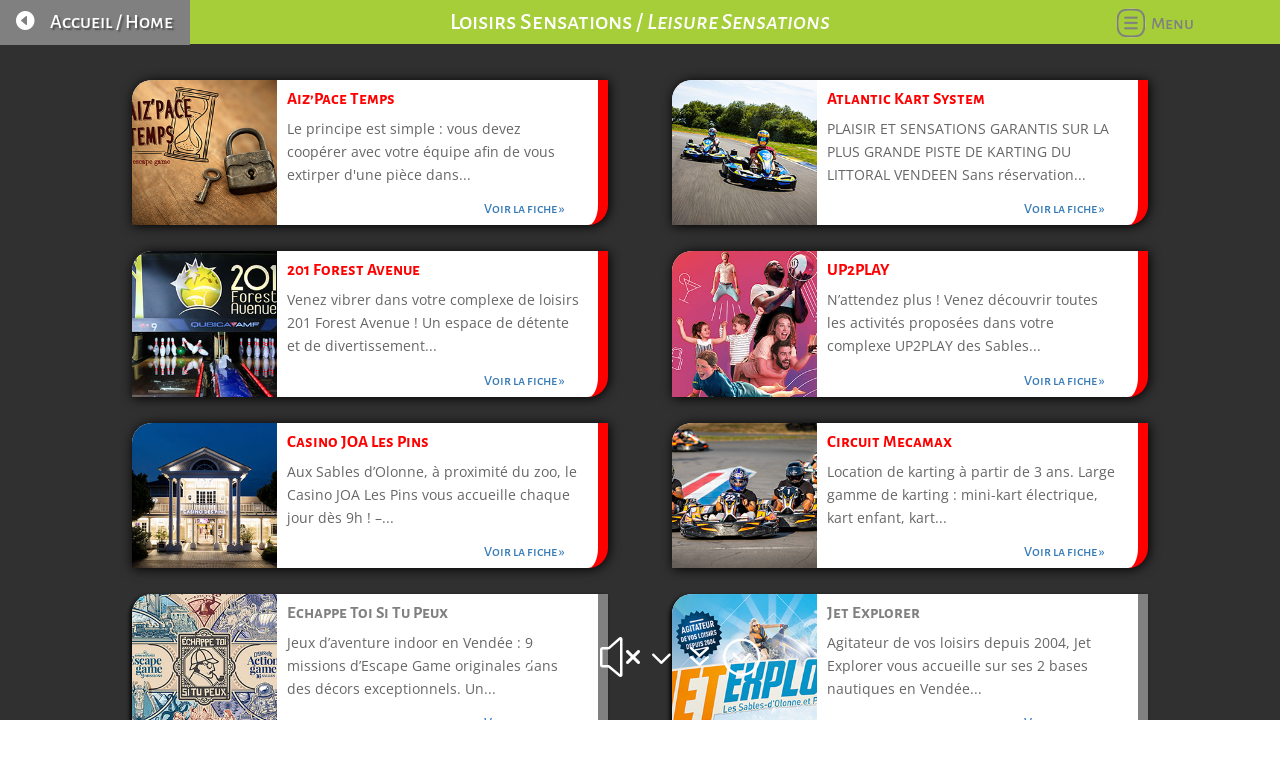

--- FILE ---
content_type: text/css
request_url: https://greentactile.fr/wp-content/et-cache/31431/et-core-unified-deferred-31431.min.css?ver=1754533260
body_size: 1632
content:
.et_pb_section_0.et_pb_section{padding-top:0px;padding-right:0px;padding-bottom:0px;padding-left:0px;margin-top:0px;margin-bottom:0px;margin-left:0px}.et_pb_row_0,body #page-container .et-db #et-boc .et-l .et_pb_row_0.et_pb_row,body.et_pb_pagebuilder_layout.single #page-container #et-boc .et-l .et_pb_row_0.et_pb_row,body.et_pb_pagebuilder_layout.single.et_full_width_page #page-container #et-boc .et-l .et_pb_row_0.et_pb_row,.et_pb_row_1,body #page-container .et-db #et-boc .et-l .et_pb_row_1.et_pb_row,body.et_pb_pagebuilder_layout.single #page-container #et-boc .et-l .et_pb_row_1.et_pb_row,body.et_pb_pagebuilder_layout.single.et_full_width_page #page-container #et-boc .et-l .et_pb_row_1.et_pb_row{width:100%;max-width:100%}.et_pb_text_0{font-family:'Alegreya Sans SC',Helvetica,Arial,Lucida,sans-serif;font-size:20px;padding-top:0px!important;margin-top:0px!important;margin-bottom:0px!important}.et_pb_blurb_0.et_pb_blurb .et_pb_module_header,.et_pb_blurb_0.et_pb_blurb .et_pb_module_header a{font-family:'Alegreya Sans SC',Helvetica,Arial,Lucida,sans-serif;font-size:20px;color:#FFFFFF!important;line-height:1.2em;text-shadow:0.08em 0.08em 0.08em rgba(0,0,0,0.4)}.et_pb_blurb_0.et_pb_blurb{width:190px;max-width:190px}.et_pb_blurb_0 .et-pb-icon{font-size:20px;color:#ffffff;font-family:ETmodules!important;font-weight:400!important}.et_pb_blurb_0 .et_pb_blurb_content{max-width:190px}.et_pb_text_1.et_pb_text{color:#808080!important}.et_pb_text_1{font-family:'Alegreya Sans SC',Helvetica,Arial,Lucida,sans-serif;font-weight:500;font-size:18px;height:45px;min-height:45px;max-height:45px;margin-top:7.5px!important;width:250px;max-width:250px}.et_pb_fullwidth_header_0.et_pb_fullwidth_header .et_pb_header_content_wrapper,.et_pb_blurb_1.et_pb_blurb .et_pb_blurb_description,.et_pb_blurb_2.et_pb_blurb .et_pb_blurb_description,.et_pb_blurb_3.et_pb_blurb .et_pb_blurb_description,.et_pb_blurb_4.et_pb_blurb .et_pb_blurb_description,.et_pb_blurb_5.et_pb_blurb .et_pb_blurb_description,.et_pb_blurb_6.et_pb_blurb .et_pb_blurb_description,.et_pb_blurb_7.et_pb_blurb .et_pb_blurb_description,.et_pb_blurb_8.et_pb_blurb .et_pb_blurb_description,.et_pb_blurb_9.et_pb_blurb .et_pb_blurb_description,.et_pb_blurb_10.et_pb_blurb .et_pb_blurb_description,.et_pb_blurb_11.et_pb_blurb .et_pb_blurb_description,.et_pb_blurb_12.et_pb_blurb .et_pb_blurb_description,.et_pb_blurb_13.et_pb_blurb .et_pb_blurb_description,.et_pb_blurb_14.et_pb_blurb .et_pb_blurb_description{text-align:center}.et_pb_fullwidth_header.et_pb_fullwidth_header_0{background-color:#7EBEC5}.et_pb_fullwidth_header_0.et_pb_fullwidth_header .et_pb_fullwidth_header_scroll a .et-pb-icon{color:#FFFFFF;font-size:40px}.et_pb_section_3.et_pb_section{padding-top:40px;margin-top:0px}.et_pb_row_2{background-color:#FFFFFF}.et_pb_row_2,body #page-container .et-db #et-boc .et-l .et_pb_row_2.et_pb_row,body.et_pb_pagebuilder_layout.single #page-container #et-boc .et-l .et_pb_row_2.et_pb_row,body.et_pb_pagebuilder_layout.single.et_full_width_page #page-container #et-boc .et-l .et_pb_row_2.et_pb_row{width:250px;max-width:250px}.et_pb_blurb_1.et_pb_blurb .et_pb_module_header,.et_pb_blurb_1.et_pb_blurb .et_pb_module_header a,.et_pb_blurb_2.et_pb_blurb .et_pb_module_header,.et_pb_blurb_2.et_pb_blurb .et_pb_module_header a,.et_pb_blurb_3.et_pb_blurb .et_pb_module_header,.et_pb_blurb_3.et_pb_blurb .et_pb_module_header a,.et_pb_blurb_4.et_pb_blurb .et_pb_module_header,.et_pb_blurb_4.et_pb_blurb .et_pb_module_header a,.et_pb_blurb_5.et_pb_blurb .et_pb_module_header,.et_pb_blurb_5.et_pb_blurb .et_pb_module_header a,.et_pb_blurb_6.et_pb_blurb .et_pb_module_header,.et_pb_blurb_6.et_pb_blurb .et_pb_module_header a,.et_pb_blurb_7.et_pb_blurb .et_pb_module_header,.et_pb_blurb_7.et_pb_blurb .et_pb_module_header a,.et_pb_blurb_8.et_pb_blurb .et_pb_module_header,.et_pb_blurb_8.et_pb_blurb .et_pb_module_header a,.et_pb_blurb_9.et_pb_blurb .et_pb_module_header,.et_pb_blurb_9.et_pb_blurb .et_pb_module_header a,.et_pb_blurb_10.et_pb_blurb .et_pb_module_header,.et_pb_blurb_10.et_pb_blurb .et_pb_module_header a,.et_pb_blurb_11.et_pb_blurb .et_pb_module_header,.et_pb_blurb_11.et_pb_blurb .et_pb_module_header a,.et_pb_blurb_12.et_pb_blurb .et_pb_module_header,.et_pb_blurb_12.et_pb_blurb .et_pb_module_header a{font-family:'Alegreya Sans SC',Helvetica,Arial,Lucida,sans-serif;font-size:16px;color:#FFFFFF!important;text-align:center}.et_pb_blurb_1.et_pb_blurb{font-family:'Alegreya Sans SC',Helvetica,Arial,Lucida,sans-serif;color:#FFFFFF!important;background-color:#2e3192;padding-top:0px!important;padding-bottom:0px!important;margin-top:0px!important;margin-bottom:0px!important;width:220px;max-width:220px}.et_pb_blurb_1 .et_pb_main_blurb_image .et_pb_image_wrap,.et_pb_blurb_2 .et_pb_main_blurb_image .et_pb_image_wrap,.et_pb_blurb_3 .et_pb_main_blurb_image .et_pb_image_wrap,.et_pb_blurb_4 .et_pb_main_blurb_image .et_pb_image_wrap,.et_pb_blurb_5 .et_pb_main_blurb_image .et_pb_image_wrap,.et_pb_blurb_6 .et_pb_main_blurb_image .et_pb_image_wrap,.et_pb_blurb_7 .et_pb_main_blurb_image .et_pb_image_wrap,.et_pb_blurb_8 .et_pb_main_blurb_image .et_pb_image_wrap,.et_pb_blurb_9 .et_pb_main_blurb_image .et_pb_image_wrap,.et_pb_blurb_10 .et_pb_main_blurb_image .et_pb_image_wrap,.et_pb_blurb_11 .et_pb_main_blurb_image .et_pb_image_wrap,.et_pb_blurb_12 .et_pb_main_blurb_image .et_pb_image_wrap,.et_pb_blurb_13 .et_pb_main_blurb_image .et_pb_image_wrap,.et_pb_blurb_14 .et_pb_main_blurb_image .et_pb_image_wrap{max-width:200%}.et_pb_blurb_1 .et_pb_blurb_content,.et_pb_blurb_2 .et_pb_blurb_content,.et_pb_blurb_3 .et_pb_blurb_content,.et_pb_blurb_4 .et_pb_blurb_content,.et_pb_blurb_5 .et_pb_blurb_content,.et_pb_blurb_6 .et_pb_blurb_content,.et_pb_blurb_7 .et_pb_blurb_content,.et_pb_blurb_8 .et_pb_blurb_content,.et_pb_blurb_9 .et_pb_blurb_content,.et_pb_blurb_10 .et_pb_blurb_content,.et_pb_blurb_11 .et_pb_blurb_content,.et_pb_blurb_12 .et_pb_blurb_content,.et_pb_blurb_13 .et_pb_blurb_content,.et_pb_blurb_14 .et_pb_blurb_content{max-width:220px}.et_pb_blurb_2.et_pb_blurb{font-family:'Alegreya Sans SC',Helvetica,Arial,Lucida,sans-serif;color:#FFFFFF!important;background-color:#0065b2;padding-top:0px!important;padding-bottom:0px!important;margin-top:0px!important;margin-bottom:0px!important;width:220px;max-width:220px}.et_pb_blurb_3.et_pb_blurb{font-family:'Alegreya Sans SC',Helvetica,Arial,Lucida,sans-serif;color:#FFFFFF!important;background-color:#00aeef;padding-top:0px!important;padding-bottom:0px!important;margin-top:0px!important;margin-bottom:0px!important;width:220px;max-width:220px}.et_pb_blurb_4.et_pb_blurb{font-family:'Alegreya Sans SC',Helvetica,Arial,Lucida,sans-serif;color:#FFFFFF!important;background-color:#41bc92;padding-top:0px!important;padding-bottom:0px!important;margin-top:0px!important;margin-bottom:0px!important;width:220px;max-width:220px}.et_pb_blurb_5.et_pb_blurb{font-family:'Alegreya Sans SC',Helvetica,Arial,Lucida,sans-serif;color:#FFFFFF!important;background-color:#00a651;padding-top:0px!important;padding-bottom:0px!important;margin-top:0px!important;margin-bottom:0px!important;width:220px;max-width:220px}.et_pb_blurb_6.et_pb_blurb{font-family:'Alegreya Sans SC',Helvetica,Arial,Lucida,sans-serif;color:#FFFFFF!important;background-color:#a6ce39;padding-top:0px!important;padding-bottom:0px!important;margin-top:0px!important;margin-bottom:0px!important;width:220px;max-width:220px}.et_pb_blurb_7.et_pb_blurb{font-family:'Alegreya Sans SC',Helvetica,Arial,Lucida,sans-serif;color:#FFFFFF!important;background-color:#ffcf00;padding-top:0px!important;padding-bottom:0px!important;margin-top:0px!important;margin-bottom:0px!important;width:220px;max-width:220px}.et_pb_blurb_8.et_pb_blurb{font-family:'Alegreya Sans SC',Helvetica,Arial,Lucida,sans-serif;color:#FFFFFF!important;background-color:#f58220;padding-top:0px!important;padding-bottom:0px!important;margin-top:0px!important;margin-bottom:0px!important;width:220px;max-width:220px}.et_pb_blurb_9.et_pb_blurb{font-family:'Alegreya Sans SC',Helvetica,Arial,Lucida,sans-serif;color:#FFFFFF!important;background-color:#ed1c24;padding-top:0px!important;padding-bottom:0px!important;margin-top:0px!important;margin-bottom:0px!important;width:220px;max-width:220px}.et_pb_blurb_10.et_pb_blurb{font-family:'Alegreya Sans SC',Helvetica,Arial,Lucida,sans-serif;color:#FFFFFF!important;background-color:#ea2454;padding-top:0px!important;padding-bottom:0px!important;margin-top:0px!important;margin-bottom:0px!important;width:220px;max-width:220px}.et_pb_blurb_11.et_pb_blurb{font-family:'Alegreya Sans SC',Helvetica,Arial,Lucida,sans-serif;color:#FFFFFF!important;background-color:#ec008c;padding-top:0px!important;padding-bottom:0px!important;margin-top:0px!important;margin-bottom:0px!important;width:220px;max-width:220px}.et_pb_blurb_12.et_pb_blurb{font-family:'Alegreya Sans SC',Helvetica,Arial,Lucida,sans-serif;color:#FFFFFF!important;background-color:#a6258d;padding-top:0px!important;padding-bottom:0px!important;margin-top:0px!important;margin-bottom:0px!important;width:220px;max-width:220px}.et_pb_blurb_13.et_pb_blurb .et_pb_module_header,.et_pb_blurb_13.et_pb_blurb .et_pb_module_header a,.et_pb_blurb_14.et_pb_blurb .et_pb_module_header,.et_pb_blurb_14.et_pb_blurb .et_pb_module_header a{font-family:'Alegreya Sans SC',Helvetica,Arial,Lucida,sans-serif;font-size:16px;color:#0da0c5!important;text-align:center}.et_pb_blurb_13.et_pb_blurb{font-family:'Alegreya Sans SC',Helvetica,Arial,Lucida,sans-serif;color:#0da0c5!important;background-color:#fdf1b8;padding-top:0px!important;padding-bottom:0px!important;margin-top:0px!important;margin-bottom:0px!important;width:220px;max-width:220px}.et_pb_blurb_14.et_pb_blurb{font-family:'Alegreya Sans SC',Helvetica,Arial,Lucida,sans-serif;color:#0da0c5!important;background-color:#ffe4c4;padding-top:0px!important;padding-bottom:0px!important;margin-top:0px!important;margin-bottom:0px!important;width:220px;max-width:220px}.et_pb_blurb_15.et_pb_blurb .et_pb_module_header,.et_pb_blurb_15.et_pb_blurb .et_pb_module_header a{font-family:'Alegreya Sans SC',Helvetica,Arial,Lucida,sans-serif;color:#FFFFFF!important;text-align:center}.et_pb_blurb_15.et_pb_blurb{font-family:'Cabin Condensed',Helvetica,Arial,Lucida,sans-serif;color:#E09900!important}.et_pb_row_3,body #page-container .et-db #et-boc .et-l .et_pb_row_3.et_pb_row,body.et_pb_pagebuilder_layout.single #page-container #et-boc .et-l .et_pb_row_3.et_pb_row,body.et_pb_pagebuilder_layout.single.et_full_width_page #page-container #et-boc .et-l .et_pb_row_3.et_pb_row{width:100%}.et_pb_blog_extras_0 .et_pb_post.et_pb_post_extra,.et_pb_blog_extras_1 .et_pb_post.et_pb_post_extra,.et_pb_blog_extras_2 .et_pb_post.et_pb_post_extra{margin-top:-4px}.et_pb_blog_extras_0 .et_pb_post.et_pb_post_extra .post-content .el-read-more-btn,.et_pb_blog_extras_0 .et_pb_post.et_pb_post_extra .post-content p.el-read-more-link,.et_pb_blog_extras_1 .et_pb_post.et_pb_post_extra .post-content .el-read-more-btn,.et_pb_blog_extras_1 .et_pb_post.et_pb_post_extra .post-content p.el-read-more-link,.et_pb_blog_extras_2 .et_pb_post.et_pb_post_extra .post-content .el-read-more-btn,.et_pb_blog_extras_2 .et_pb_post.et_pb_post_extra .post-content p.el-read-more-link{text-align:right}body #page-container .et_pb_section .et_pb_blog_extras_0 .et_pb_post.et_pb_post_extra .post-content .el-read-more-btn .et_pb_button,body #page-container .et_pb_section .et_pb_blog_extras_1 .et_pb_post.et_pb_post_extra .post-content .el-read-more-btn .et_pb_button,body #page-container .et_pb_section .et_pb_blog_extras_2 .et_pb_post.et_pb_post_extra .post-content .el-read-more-btn .et_pb_button{color:#357ab7!important;border-width:0px!important;border-radius:0px;font-size:14px;font-family:'Alegreya Sans SC',Helvetica,Arial,Lucida,sans-serif!important;font-weight:500!important}body #page-container .et_pb_section .et_pb_blog_extras_0 .et_pb_post.et_pb_post_extra .post-content .el-read-more-btn .et_pb_button:hover,body #page-container .et_pb_section .et_pb_blog_extras_1 .et_pb_post.et_pb_post_extra .post-content .el-read-more-btn .et_pb_button:hover,body #page-container .et_pb_section .et_pb_blog_extras_2 .et_pb_post.et_pb_post_extra .post-content .el-read-more-btn .et_pb_button:hover{padding-right:2em;padding-left:0.7em}body #page-container .et_pb_section .et_pb_blog_extras_0 .et_pb_post.et_pb_post_extra .post-content .el-read-more-btn .et_pb_button,body #page-container .et_pb_section .et_pb_blog_extras_0 .et_pb_post.et_pb_post_extra .post-content .el-read-more-btn .et_pb_button:hover,body #page-container .et_pb_section .et_pb_blog_extras_1 .et_pb_post.et_pb_post_extra .post-content .el-read-more-btn .et_pb_button,body #page-container .et_pb_section .et_pb_blog_extras_1 .et_pb_post.et_pb_post_extra .post-content .el-read-more-btn .et_pb_button:hover,body #page-container .et_pb_section .et_pb_blog_extras_2 .et_pb_post.et_pb_post_extra .post-content .el-read-more-btn .et_pb_button,body #page-container .et_pb_section .et_pb_blog_extras_2 .et_pb_post.et_pb_post_extra .post-content .el-read-more-btn .et_pb_button:hover{padding:0.3em 1em!important}body #page-container .et_pb_section .et_pb_blog_extras_0 .et_pb_post.et_pb_post_extra .post-content .el-read-more-btn .et_pb_button:before,body #page-container .et_pb_section .et_pb_blog_extras_0 .et_pb_post.et_pb_post_extra .post-content .el-read-more-btn .et_pb_button:after,body #page-container .et_pb_section .et_pb_blog_extras_1 .et_pb_post.et_pb_post_extra .post-content .el-read-more-btn .et_pb_button:before,body #page-container .et_pb_section .et_pb_blog_extras_1 .et_pb_post.et_pb_post_extra .post-content .el-read-more-btn .et_pb_button:after,body #page-container .et_pb_section .et_pb_blog_extras_2 .et_pb_post.et_pb_post_extra .post-content .el-read-more-btn .et_pb_button:before,body #page-container .et_pb_section .et_pb_blog_extras_2 .et_pb_post.et_pb_post_extra .post-content .el-read-more-btn .et_pb_button:after{display:none!important}.et_pb_blog_extras_0 .el-dbe-post-categories li a,.et_pb_blog_extras_1 .el-dbe-post-categories li a,.et_pb_blog_extras_2 .el-dbe-post-categories li a{padding-top:10px;padding-right:10px;padding-bottom:10px;padding-left:10px}.et_pb_blog_extras_0 .el-dbe-post-categories li,.et_pb_blog_extras_1 .el-dbe-post-categories li,.et_pb_blog_extras_2 .el-dbe-post-categories li{margin-right:15px;margin-bottom:15px}.et_pb_blog_extras_0 .swiper-button-next::after,.et_pb_blog_extras_0 .swiper-button-prev::after,.et_pb_blog_extras_1 .swiper-button-next::after,.et_pb_blog_extras_1 .swiper-button-prev::after,.et_pb_blog_extras_2 .swiper-button-next::after,.et_pb_blog_extras_2 .swiper-button-prev::after{padding-top:5px!important;padding-right:10px!important;padding-bottom:5px!important;padding-left:10px!important}.et_pb_row_0.et_pb_row{padding-top:0px!important;padding-bottom:0px!important;margin-top:0px!important;margin-bottom:0px!important;margin-left:auto!important;margin-right:auto!important;padding-top:0px;padding-bottom:0px}.et_pb_row_1.et_pb_row,.et_pb_blog_extras_0.et_pb_module,.et_pb_blog_extras_1.et_pb_module,.et_pb_blog_extras_2.et_pb_module{margin-left:auto!important;margin-right:auto!important}.et_pb_text_1.et_pb_module,.et_pb_row_2.et_pb_row,.et_pb_blurb_1.et_pb_blurb.et_pb_module,.et_pb_blurb_2.et_pb_blurb.et_pb_module,.et_pb_blurb_3.et_pb_blurb.et_pb_module,.et_pb_blurb_4.et_pb_blurb.et_pb_module,.et_pb_blurb_5.et_pb_blurb.et_pb_module,.et_pb_blurb_6.et_pb_blurb.et_pb_module,.et_pb_blurb_7.et_pb_blurb.et_pb_module,.et_pb_blurb_8.et_pb_blurb.et_pb_module,.et_pb_blurb_9.et_pb_blurb.et_pb_module,.et_pb_blurb_10.et_pb_blurb.et_pb_module,.et_pb_blurb_11.et_pb_blurb.et_pb_module,.et_pb_blurb_12.et_pb_blurb.et_pb_module,.et_pb_blurb_13.et_pb_blurb.et_pb_module,.et_pb_blurb_14.et_pb_blurb.et_pb_module{margin-left:auto!important;margin-right:0px!important}.et_pb_section_3{width:100%;max-width:100%;margin-left:auto!important;margin-right:auto!important}.et_pb_row_3.et_pb_row{padding-top:0px!important;margin-top:0px!important;margin-left:auto!important;margin-right:auto!important;padding-top:0px}@media only screen and (max-width:980px){.et_pb_blog_extras_0,.et_pb_blog_extras_1,.et_pb_blog_extras_2{width:90%}}